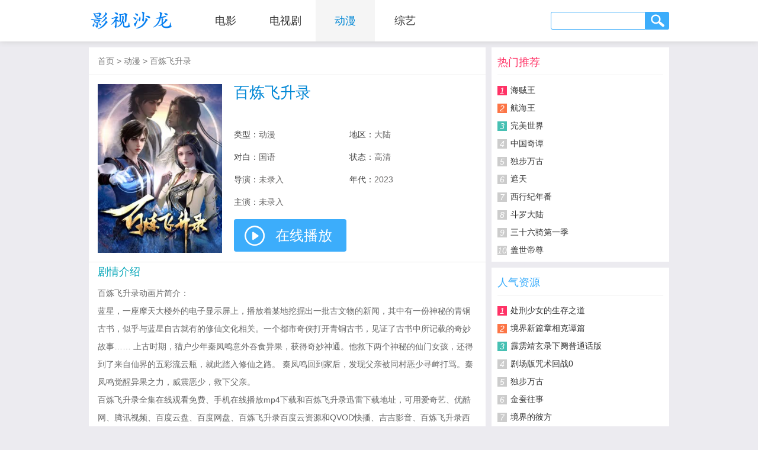

--- FILE ---
content_type: text/html; charset=utf-8
request_url: https://www.yingshishalong.com/video/150145.html
body_size: 4255
content:
<!DOCTYPE html PUBLIC "-//W3C//DTD XHTML 1.0 Transitional//EN" "http://www.w3.org/TR/xhtml1/DTD/xhtml1-transitional.dtd">
<html xmlns="http://www.w3.org/1999/xhtml">
<head>
<meta http-equiv="Content-Type" content="text/html; charset=UTF-8" />
<title>百炼飞升录动漫在线观看免费_720p高清全集_1080p超清_影视沙龙</title>
<meta name="keywords" content="百炼飞升录资料"/>
<meta name="description" content="动画片百炼飞升录在线观看全集,可用百度云、西瓜影音、爱奇艺等免费播放器手机观看mp4完整版和迅雷高清下载地址,并有百炼飞升录演员表和剧情介绍等资料，本站第一时间为您更新百炼飞升录无删减版 720P 1080P高清视频！"/>
<meta http-equiv="Cache-Control" content="no-transform " />
<meta http-equiv="Cache-Control" content="no-siteapp" />
<meta name="mobile-agent" content="format=html5;url=https://m.yingshishalong.com/video/150145.html">
<link rel="stylesheet" type="text/css" href="/static/css/common.css"/>
<link rel="stylesheet" type="text/css" href="/static/css/video.css"/>
<script type="text/javascript" src="/static/js/mobile.js"></script>
<script>
(function(){
    var bp = document.createElement('script');
    var curProtocol = window.location.protocol.split(':')[0];
    if (curProtocol === 'https') {
        bp.src = 'https://zz.bdstatic.com/linksubmit/push.js';
    }
    else {
        bp.src = 'http://push.zhanzhang.baidu.com/push.js';
    }
    var s = document.getElementsByTagName("script")[0];
    s.parentNode.insertBefore(bp, s);
})();
</script>
</head>
<body>
<div class="header"><div class="nav"><a href="https://www.yingshishalong.com/" class="head_logo"><img src="https://www.yingshishalong.com/static/image/logo.png" width="140" height="70" alt="影视沙龙" title="影视沙龙"></a><ul><li><a href="/list/1/1.html"  >电影</a></li><li><a href="/list/2/1.html"  >电视剧</a></li><li><a href="/list/3/1.html" class="current">动漫</a></li><li><a href="/list/4/1.html" >综艺</a></li></ul><div class="nav_search"><form method="post" action="https://v.zhonghuashici.com/search/" target="_blank"><input class="search_text" type="text" id="wd" name="wd" value=""><input class="search_submit" type="submit" value=""></form></div></div></div>
<div class="wrap">
    <div class="video fl">
        <div class="position"><a href="https://www.yingshishalong.com/" target="_blank">首页</a>  > <a href="/list/3/1.html" target="_blank">动漫</a> > <a href="/video/150145.html">百炼飞升录</a></div>
        <div class="main">
            <div class="pic"><img src="https://www.zhutti.com/Uploads/vod/2023/03/29/6423254a8026b.jpg" width="210" height="285" alt="百炼飞升录" onerror="javascript:this.src='https://www.yingshishalong.com/Uploads/nophoto.jpg';"/></div>    
            <div class="info">
                <h1>百炼飞升录</h1>
                <p>类型：<span><a href="/list/3/1.html" target="_blank">动漫</a></span></p>
                <p>地区：<span>大陆</span></p>
                <p>对白：<span>国语</span></p>
                <p>状态：<span>高清</span></p>
                <p>导演：<span>未录入</span></p>
                <p>年代：<span>2023</span></p>
                <p class="actor">主演：<span>未录入</span></p>
                <p class="play"><a href="https://v.zhonghuashici.com/video/150145.html" target="_blank">在线播放</a></p>
            </div>
        </div>
        <div class="plot">
            <h2>剧情介绍</h2>
            <p>百炼飞升录动画片简介：</p>
            <p>蓝星，一座摩天大楼外的电子显示屏上，播放着某地挖掘出一批古文物的新闻，其中有一份神秘的青铜古书，似乎与蓝星自古就有的修仙文化相关。一个都市奇侠打开青铜古书，见证了古书中所记载的奇妙故事……
上古时期，猎户少年秦凤鸣意外吞食异果，获得奇妙神通。他救下两个神秘的仙门女孩，还得到了来自仙界的五彩流云瓶，就此踏入修仙之路。
秦凤鸣回到家后，发现父亲被同村恶少寻衅打骂。秦凤鸣觉醒异果之力，威震恶少，救下父亲。</p>            <p>百炼飞升录全集在线观看免费、手机在线播放mp4下载和百炼飞升录迅雷下载地址，可用爱奇艺、优酷网、腾讯视频、百度云盘、百度网盘、百炼飞升录百度云资源和QVOD快播、吉吉影音、百炼飞升录西瓜影音等播放器手机在线观看完整版720p 1080p、BD超清版、HD高清版、国语版、粤语版、中文字幕版、中字英语版以及bt种子下载。在哪里可以看高清完整版、哪里能看到mp4未删减版，什么时候上映播出，请关注影视沙龙，本站第一时间为您更新2023<a href="https://www.yingshishalong.com/">最新电影</a>、好看的电视剧全集！ 2024-06-25 22:12:28</p>
        </div>
        <div class="guess">
            <h2>猜你喜欢</h2>
                        <ul><li><a href="/video/144176.html" target="_blank">我被困在同一天十万年</a></li><li><a href="/video/175509.html" target="_blank">大画星座校园侦探第2季</a></li><li><a href="/video/138680.html" target="_blank">开心锤锤</a></li><li><a href="/video/175503.html" target="_blank">MC怪物学院</a></li><li><a href="/video/175501.html" target="_blank">酷宝智斗捣蛋猫第1季</a></li><li><a href="/video/175500.html" target="_blank">神级奸商：全服求我别薅了</a></li><li><a href="/video/175496.html" target="_blank">这届魔道不太行</a></li><li><a href="/video/175494.html" target="_blank">进化吧，铁皮蛹！</a></li><li><a href="/video/175490.html" target="_blank">开局觉醒透视：万物皆透,我即无敌</a></li><li><a href="/video/175488.html" target="_blank">阿杰麦琪冒险记</a></li><li><a href="/video/175484.html" target="_blank">亡灵天灾：我抬手百万骨海</a></li><li><a href="/video/175482.html" target="_blank">极速超能索尼克</a></li><li><a href="/video/175478.html" target="_blank">万毒蛊心：废材大小姐杀疯了</a></li><li><a href="/video/175421.html" target="_blank">哆啦A梦系列合集</a></li><li><a href="/video/175456.html" target="_blank">境界新篇章诀别谭篇</a></li><li><a href="/video/138402.html" target="_blank">高校之神</a></li><li><a href="/video/150303.html" target="_blank">石纪元第三季</a></li><li><a href="/video/144697.html" target="_blank">新秦时明月</a></li><li><a href="/video/175455.html" target="_blank">石纪元第一季</a></li><li><a href="/video/175454.html" target="_blank">新世纪福音战士剧场版：Q</a></li><li><a href="/video/102609.html" target="_blank">咱们裸熊第二季</a></li><li><a href="/video/175453.html" target="_blank">间谍过家家合集</a></li><li><a href="/video/175452.html" target="_blank">​关于我转生变成史莱姆这档事第一季</a></li><li><a href="/video/140916.html" target="_blank">阿衰第四季</a></li><li><a href="/video/175451.html" target="_blank">咒术回战合集</a></li><li><a href="/video/109508.html" target="_blank">排球少年第三季</a></li><li><a href="/video/164002.html" target="_blank">少年歌行海外仙山篇</a></li><li><a href="/video/139295.html" target="_blank">猫总白一航</a></li><li><a href="/video/144353.html" target="_blank">万古剑神</a></li><li><a href="/video/134341.html" target="_blank">哆啦A梦第五季</a></li></ul>
        </div>  
    </div>
    <div class="side fr">
        <div class="hot">
            <h3>热门推荐</h3>
                        <ul><li><em class="top1">1</em><a href="/video/39233.html" target="_blank">海贼王</a></li><li><em class="top2">2</em><a href="/video/59057.html" target="_blank">航海王</a></li><li><em class="top3">3</em><a href="/video/138880.html" target="_blank">完美世界</a></li><li><em >4</em><a href="/video/149286.html" target="_blank">中国奇谭</a></li><li><em >5</em><a href="/video/159830.html" target="_blank">独步万古</a></li><li><em >6</em><a href="/video/158094.html" target="_blank">遮天</a></li><li><em >7</em><a href="/video/158095.html" target="_blank">西行纪年番</a></li><li><em >8</em><a href="/video/118322.html" target="_blank">斗罗大陆</a></li><li><em >9</em><a href="/video/160448.html" target="_blank">三十六骑第一季</a></li><li><em >10</em><a href="/video/144482.html" target="_blank">盖世帝尊</a></li></ul>
        </div>
        <div class="news">
            <h3>人气资源</h3>
                        <ul><li><em class="top1">1</em><a href="/video/146086.html" target="_blank">处刑少女的生存之道</a></li><li><em class="top2">2</em><a href="/video/175449.html" target="_blank">境界新篇章相克谭篇</a></li><li><em class="top3">3</em><a href="/video/175450.html" target="_blank">霹雳靖玄录下阕普通话版</a></li><li><em >4</em><a href="/video/175448.html" target="_blank">剧场版咒术回战0</a></li><li><em >5</em><a href="/video/159830.html" target="_blank">独步万古</a></li><li><em >6</em><a href="/video/169217.html" target="_blank">金蚕往事</a></li><li><em >7</em><a href="/video/175447.html" target="_blank">境界的彼方</a></li><li><em >8</em><a href="/video/59136.html" target="_blank">怪盗基德</a></li><li><em >9</em><a href="/video/168384.html" target="_blank">顾清乔反穿越记事第一季</a></li><li><em >10</em><a href="/video/175446.html" target="_blank">今天也没变成玩偶呢·动态漫画</a></li></ul>
        </div>
    </div>
</div>
<div class="footer">
	<div><a href="https://www.yingshishalong.com/">首页</a> - <a href="/list/top.html" target="_blank">排行榜</a> - <a href="/list/film.html" target="_blank">最近上映</a> - <a href="/special/p1.html" target="_blank">明星专题</a> - <a href="/list/about.html" target="_blank">关于我们</a> - <a href="https://m.yingshishalong.com/" target="_blank">手机版</a></div>
	<div>本站提供的免费电影、电视剧均收集于各大视频网站，本站仅以花絮、片段和预告片等形式呈现，请通过片方授权渠道欣赏正版资源！<br>若本站收录的内容无意侵犯了贵司版权，请留言反馈，我们会及时处理和回复，谢谢！<br />影视沙龙 www.yingshishalong.com</div>                  
</div>
<script>
var _hmt = _hmt || [];
(function() {
  var hm = document.createElement("script");
  hm.src = "https://hm.baidu.com/hm.js?f93aaa94126a76342f66f82f3d56f63e";
  var s = document.getElementsByTagName("script")[0]; 
  s.parentNode.insertBefore(hm, s);
})();
</script>
<script type="text/javascript" src="/index.php?s=hits-show-id-150145-type-insert-sid-vod" charset="utf-8"></script></body>
</html>